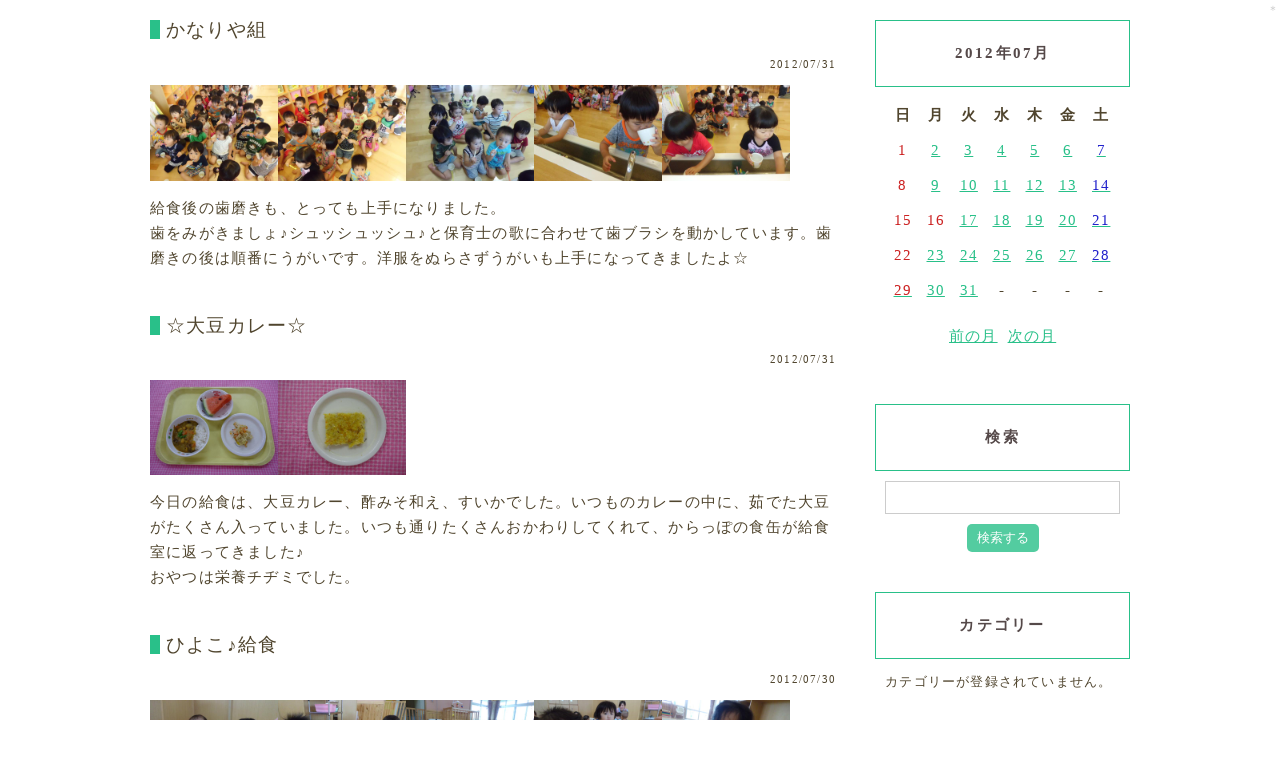

--- FILE ---
content_type: text/html; charset=UTF-8
request_url: https://shiratori.hoikuen.ac/cgi/feo_s/entry?date=201207
body_size: 26283
content:
<!DOCTYPE html>
<html lang="ja">

  <head>
    <!-- ▼ freo meta ▼ -->
    <title>園日記 | 白鳥保育園</title>
    <link rel="alternate" href="/cgi/feo_s/feed" type="application/rss+xml" title="RSS">
    <!-- ▲ freo meta ▲ -->
    <!-- ▼ freo css ▼ -->
    <link rel="stylesheet" href="/cgi/feo_s/css/normalize-entry.css">
    <link rel="stylesheet" href="/cgi/feo_s/css/default.css">
    <link rel="stylesheet" href="/cgi/feo_s/css/colorbox.css">
    <!-- ▲ freo css ▲ -->
  </head>

  <body>
    <!-- ▼ freo html ▼ -->
    <div id="freo-container">
        <div id="freo-menu"><a href="/cgi/feo_s/login" target="_blank" rel="noopener">＊</a></div>
        <div id="freo-content-wrap">
<div id="freo-content">
  <div id="entry">
    <div class="entry">
      <h3>かなりや組</h3>
      <ul class="information">
        <li>2012/07/31</li>
      </ul>
      <div class="content">
        <p><a href="https://shiratori.hoikuen.ac/cgi/feo_s/files/medias/diary/536-1.jpg" class="top"><img src="https://shiratori.hoikuen.ac/cgi/feo_s/files/medias/diary/536-1.jpg" alt="ファイル 536-1.jpg" width="128" height="96" /></a><a href="https://shiratori.hoikuen.ac/cgi/feo_s/files/medias/diary/536-2.jpg" class="top"><img src="https://shiratori.hoikuen.ac/cgi/feo_s/files/medias/diary/536-2.jpg" alt="ファイル 536-2.jpg" width="128" height="96" /></a><a href="https://shiratori.hoikuen.ac/cgi/feo_s/files/medias/diary/536-3.jpg" class="top"><img src="https://shiratori.hoikuen.ac/cgi/feo_s/files/medias/diary/536-3.jpg" alt="ファイル 536-3.jpg" width="128" height="96" /></a><a href="https://shiratori.hoikuen.ac/cgi/feo_s/files/medias/diary/536-4.jpg" class="top"><img src="https://shiratori.hoikuen.ac/cgi/feo_s/files/medias/diary/536-4.jpg" alt="ファイル 536-4.jpg" width="128" height="96" /></a><a href="https://shiratori.hoikuen.ac/cgi/feo_s/files/medias/diary/536-5.jpg" class="top"><img src="https://shiratori.hoikuen.ac/cgi/feo_s/files/medias/diary/536-5.jpg" alt="ファイル 536-5.jpg" width="128" height="96" /></a></p><p>給食後の歯磨きも、とっても上手になりました。<br />歯をみがきましょ♪シュッシュッシュ♪と保育士の歌に合わせて歯ブラシを動かしています。歯磨きの後は順番にうがいです。洋服をぬらさずうがいも上手になってきましたよ☆</p>
      </div>
    </div>
    <div class="entry">
      <h3>☆大豆カレー☆</h3>
      <ul class="information">
        <li>2012/07/31</li>
      </ul>
      <div class="content">
        <p><a href="https://shiratori.hoikuen.ac/cgi/feo_s/files/medias/diary/535-1.jpg" class="top"><img src="https://shiratori.hoikuen.ac/cgi/feo_s/files/medias/diary/535-1.jpg" alt="ファイル 535-1.jpg" width="128" height="95" /></a><a href="https://shiratori.hoikuen.ac/cgi/feo_s/files/medias/diary/535-2.jpg" class="top"><img src="https://shiratori.hoikuen.ac/cgi/feo_s/files/medias/diary/535-2.jpg" alt="ファイル 535-2.jpg" width="128" height="95" /></a></p><p>今日の給食は、大豆カレー、酢みそ和え、すいかでした。いつものカレーの中に、茹でた大豆がたくさん入っていました。いつも通りたくさんおかわりしてくれて、からっぽの食缶が給食室に返ってきました♪<br />おやつは栄養チヂミでした。</p>
      </div>
    </div>
    <div class="entry">
      <h3>ひよこ♪給食</h3>
      <ul class="information">
        <li>2012/07/30</li>
      </ul>
      <div class="content">
        <p><a href="https://shiratori.hoikuen.ac/cgi/feo_s/files/medias/diary/534-1.jpg" class="top"><img src="https://shiratori.hoikuen.ac/cgi/feo_s/files/medias/diary/534-1.jpg" alt="ファイル 534-1.jpg" width="128" height="96" /></a><a href="https://shiratori.hoikuen.ac/cgi/feo_s/files/medias/diary/534-2.jpg" class="top"><img src="https://shiratori.hoikuen.ac/cgi/feo_s/files/medias/diary/534-2.jpg" alt="ファイル 534-2.jpg" width="128" height="96" /></a><a href="https://shiratori.hoikuen.ac/cgi/feo_s/files/medias/diary/534-3.jpg" class="top"><img src="https://shiratori.hoikuen.ac/cgi/feo_s/files/medias/diary/534-3.jpg" alt="ファイル 534-3.jpg" width="128" height="96" /></a><a href="https://shiratori.hoikuen.ac/cgi/feo_s/files/medias/diary/534-4.jpg" class="top"><img src="https://shiratori.hoikuen.ac/cgi/feo_s/files/medias/diary/534-4.jpg" alt="ファイル 534-4.jpg" width="128" height="96" /></a><a href="https://shiratori.hoikuen.ac/cgi/feo_s/files/medias/diary/534-5.jpg" class="top"><img src="https://shiratori.hoikuen.ac/cgi/feo_s/files/medias/diary/534-5.jpg" alt="ファイル 534-5.jpg" width="128" height="96" /></a></p><p>暑い日が続きますね...<br />そんな暑さにも負けず食欲旺盛なひよこ組の子どもたち☆<br />自分で食べようと、ランチ皿に手を伸ばしたりスプーンで頑張ってすくって食べようとしたり、できることも少しずつ増えてきましたよ♪<br />おかわりもたくさん食べてくれました!!<br />まだまだ暑い日が続きますので、夏バテしないように規則正しいせいかつを送るよう心がけましょうね☆</p>
      </div>
    </div>
    <div class="entry">
      <h3>☆麻婆なす☆</h3>
      <ul class="information">
        <li>2012/07/30</li>
      </ul>
      <div class="content">
        <p><a href="https://shiratori.hoikuen.ac/cgi/feo_s/files/medias/diary/533-1.jpg" class="top"><img src="https://shiratori.hoikuen.ac/cgi/feo_s/files/medias/diary/533-1.jpg" alt="ファイル 533-1.jpg" width="128" height="95" /></a><a href="https://shiratori.hoikuen.ac/cgi/feo_s/files/medias/diary/533-2.jpg" class="top"><img src="https://shiratori.hoikuen.ac/cgi/feo_s/files/medias/diary/533-2.jpg" alt="ファイル 533-2.jpg" width="128" height="95" /></a></p><p>今日の給食は、麻婆なす、胡瓜としらすの酢の物、卵スープ、ミニゼリーでした。<br />旬のなすをたくさん使った麻婆なすも、みんな残さずに食べてくれました♪<br />おやつは、牛乳、みたらし団子でした。</p>
      </div>
    </div>
    <div class="entry">
      <h3>つばめ組(お泊り保育)</h3>
      <ul class="information">
        <li>2012/07/29</li>
      </ul>
      <div class="content">
        <p><a href="https://shiratori.hoikuen.ac/cgi/feo_s/files/medias/diary/531-1.jpg" class="top"><img src="https://shiratori.hoikuen.ac/cgi/feo_s/files/medias/diary/531-1.jpg" alt="ファイル 531-1.jpg" width="128" height="96" /></a><a href="https://shiratori.hoikuen.ac/cgi/feo_s/files/medias/diary/531-2.jpg" class="top"><img src="https://shiratori.hoikuen.ac/cgi/feo_s/files/medias/diary/531-2.jpg" alt="ファイル 531-2.jpg" width="128" height="96" /></a><a href="https://shiratori.hoikuen.ac/cgi/feo_s/files/medias/diary/531-3.jpg" class="top"><img src="https://shiratori.hoikuen.ac/cgi/feo_s/files/medias/diary/531-3.jpg" alt="ファイル 531-3.jpg" width="128" height="96" /></a><a href="https://shiratori.hoikuen.ac/cgi/feo_s/files/medias/diary/531-4.jpg" class="top"><img src="https://shiratori.hoikuen.ac/cgi/feo_s/files/medias/diary/531-4.jpg" alt="ファイル 531-4.jpg" width="128" height="96" /></a><a href="https://shiratori.hoikuen.ac/cgi/feo_s/files/medias/diary/531-5.jpg" class="top"><img src="https://shiratori.hoikuen.ac/cgi/feo_s/files/medias/diary/531-5.jpg" alt="ファイル 531-5.jpg" width="128" height="96" /></a></p><p>お泊り保育２日目・・今日は朝から散歩に行き、園に戻ると朝ごはんにピザを作りました！！ピザを食べて元気になったところで・・突然悪者がやってきて、まりこ先生が捕らわれてしまいました！！大泣きのつばめ組さんでしたが、泣きながらも“みんなで力を合わせて助けよう！！”とあの手この手でモンスターと戦いましたよ☆<br />最後は、水鉄砲でリーダーさんがやっつけ・・まりこ先生を助けることが出来ました★★『バンザ～イ！！』つばめ組さんが一つになった瞬間でした！パチパチパチパチ！！<br />大成功のお泊り保育になりました。たくさんのご協力ありがとうございました☆</p>
      </div>
    </div>
  </div>
  <div id="page">
    <h2>ページ移動</h2>
    <ul class="order">
      <li>
＜ｐｒｅｖ
      </li>
      <li>
<a href="/cgi/feo_s/entry?page=2&amp;date=201207">ｎｅｘｔ＞</a>
      </li>
    </ul>
  </div>
</div>
  <div id="utility">
    <div class="utility">
      <h3>2012年07月</h3>
      <div class="content">
        <table summary="カレンダー" class="calender">
          <tr>
            <th>日</th>
            <th>月</th>
            <th>火</th>
            <th>水</th>
            <th>木</th>
            <th>金</th>
            <th>土</th>
          </tr>
          <tr>
            <td><span class="sunday">1</span></td>
            <td><a href="/cgi/feo_s/entry?date=20120702"><span class="day">2</span></a></td>
            <td><a href="/cgi/feo_s/entry?date=20120703"><span class="day">3</span></a></td>
            <td><a href="/cgi/feo_s/entry?date=20120704"><span class="day">4</span></a></td>
            <td><a href="/cgi/feo_s/entry?date=20120705"><span class="day">5</span></a></td>
            <td><a href="/cgi/feo_s/entry?date=20120706"><span class="day">6</span></a></td>
            <td><a href="/cgi/feo_s/entry?date=20120707"><span class="satday">7</span></a></td>
          </tr>
          <tr>
            <td><span class="sunday">8</span></td>
            <td><a href="/cgi/feo_s/entry?date=20120709"><span class="day">9</span></a></td>
            <td><a href="/cgi/feo_s/entry?date=20120710"><span class="day">10</span></a></td>
            <td><a href="/cgi/feo_s/entry?date=20120711"><span class="day">11</span></a></td>
            <td><a href="/cgi/feo_s/entry?date=20120712"><span class="day">12</span></a></td>
            <td><a href="/cgi/feo_s/entry?date=20120713"><span class="day">13</span></a></td>
            <td><a href="/cgi/feo_s/entry?date=20120714"><span class="satday">14</span></a></td>
          </tr>
          <tr>
            <td><span class="sunday">15</span></td>
            <td><span class="sunday">16</span></td>
            <td><a href="/cgi/feo_s/entry?date=20120717"><span class="day">17</span></a></td>
            <td><a href="/cgi/feo_s/entry?date=20120718"><span class="day">18</span></a></td>
            <td><a href="/cgi/feo_s/entry?date=20120719"><span class="day">19</span></a></td>
            <td><a href="/cgi/feo_s/entry?date=20120720"><span class="day">20</span></a></td>
            <td><a href="/cgi/feo_s/entry?date=20120721"><span class="satday">21</span></a></td>
          </tr>
          <tr>
            <td><span class="sunday">22</span></td>
            <td><a href="/cgi/feo_s/entry?date=20120723"><span class="day">23</span></a></td>
            <td><a href="/cgi/feo_s/entry?date=20120724"><span class="day">24</span></a></td>
            <td><a href="/cgi/feo_s/entry?date=20120725"><span class="day">25</span></a></td>
            <td><a href="/cgi/feo_s/entry?date=20120726"><span class="day">26</span></a></td>
            <td><a href="/cgi/feo_s/entry?date=20120727"><span class="day">27</span></a></td>
            <td><a href="/cgi/feo_s/entry?date=20120728"><span class="satday">28</span></a></td>
          </tr>
          <tr>
            <td><a href="/cgi/feo_s/entry?date=20120729"><span class="sunday">29</span></a></td>
            <td><a href="/cgi/feo_s/entry?date=20120730"><span class="day">30</span></a></td>
            <td><a href="/cgi/feo_s/entry?date=20120731"><span class="day">31</span></a></td>
            <td>-</td>
            <td>-</td>
            <td>-</td>
            <td>-</td>
          </tr>
        </table>
        <ul class="calenderNav">
          <li><a href="/cgi/feo_s/entry?date=201206">前の月</a></li>
          <li><a href="/cgi/feo_s/entry?date=201208">次の月</a></li>
        </ul>
      </div>
    </div>
    <div class="utility">
      <h3>検索</h3>
      <div class="content">
        <form action="/cgi/feo_s/entry" method="get">
          <div><input type="text" name="word" value="" /></div>
          <p class="search-button"><input type="submit" value="検索する" /></p>
        </form>
      </div>
    </div>
    <div class="utility">
      <h3>カテゴリー</h3>
      <div class="content">
<div><small>カテゴリーが登録されていません。</small></div>
      </div>
    </div>
    <div class="utility">
      <h3>新しい記事</h3>
      <div class="content">
        <div class="utility_list">
          <a href="/cgi/feo_s/view/6608">☆スパゲティナポリタン☆</a>
          <div>
            <small>2024/05/11</small>
          </div>
        </div>
        <div class="utility_list">
          <a href="/cgi/feo_s/view/6607">☆魚のみそ煮☆</a>
          <div>
            <small>2024/05/10</small>
          </div>
        </div>
        <div class="utility_list">
          <a href="/cgi/feo_s/view/6606">☆厚焼き卵☆</a>
          <div>
            <small>2024/05/09</small>
          </div>
        </div>
        <div class="utility_list">
          <a href="/cgi/feo_s/view/6605">☆鮭のムニエル☆</a>
          <div>
            <small>2024/05/08</small>
          </div>
        </div>
        <div class="utility_list">
          <a href="/cgi/feo_s/view/6604">☆麻婆丼☆</a>
          <div>
            <small>2024/05/07</small>
          </div>
        </div>
      </div>
    </div>
    <div class="utility">
      <h3>アーカイブ</h3>
      <div class="content">
        <div><a href="/cgi/feo_s/entry?date=202405">2024年05月</a>(7)</div>
        <div><a href="/cgi/feo_s/entry?date=202404">2024年04月</a>(24)</div>
        <div><a href="/cgi/feo_s/entry?date=202403">2024年03月</a>(25)</div>
        <div><a href="/cgi/feo_s/entry?date=202402">2024年02月</a>(24)</div>
        <div><a href="/cgi/feo_s/entry?date=202401">2024年01月</a>(31)</div>
        <div><a href="/cgi/feo_s/entry?date=202312">2023年12月</a>(28)</div>
        <div><a href="/cgi/feo_s/entry?date=202311">2023年11月</a>(22)</div>
        <div><a href="/cgi/feo_s/entry?date=202310">2023年10月</a>(27)</div>
        <div><a href="/cgi/feo_s/entry?date=202309">2023年09月</a>(29)</div>
        <div><a href="/cgi/feo_s/entry?date=202308">2023年08月</a>(28)</div>
        <div><a href="/cgi/feo_s/entry?date=202307">2023年07月</a>(27)</div>
        <div><a href="/cgi/feo_s/entry?date=202306">2023年06月</a>(33)</div>
        <div><a href="/cgi/feo_s/entry?date=202305">2023年05月</a>(35)</div>
        <div><a href="/cgi/feo_s/entry?date=202304">2023年04月</a>(33)</div>
        <div><a href="/cgi/feo_s/entry?date=202303">2023年03月</a>(29)</div>
        <div><a href="/cgi/feo_s/entry?date=202302">2023年02月</a>(32)</div>
        <div><a href="/cgi/feo_s/entry?date=202301">2023年01月</a>(30)</div>
        <div><a href="/cgi/feo_s/entry?date=202212">2022年12月</a>(37)</div>
        <div><a href="/cgi/feo_s/entry?date=202211">2022年11月</a>(34)</div>
        <div><a href="/cgi/feo_s/entry?date=202210">2022年10月</a>(38)</div>
        <div><a href="/cgi/feo_s/entry?date=202209">2022年09月</a>(39)</div>
        <div><a href="/cgi/feo_s/entry?date=202208">2022年08月</a>(35)</div>
        <div><a href="/cgi/feo_s/entry?date=202207">2022年07月</a>(41)</div>
        <div><a href="/cgi/feo_s/entry?date=202206">2022年06月</a>(42)</div>
        <div><a href="/cgi/feo_s/entry?date=202205">2022年05月</a>(37)</div>
        <div><a href="/cgi/feo_s/entry?date=202204">2022年04月</a>(38)</div>
        <div><a href="/cgi/feo_s/entry?date=202203">2022年03月</a>(38)</div>
        <div><a href="/cgi/feo_s/entry?date=202202">2022年02月</a>(28)</div>
        <div><a href="/cgi/feo_s/entry?date=202201">2022年01月</a>(38)</div>
        <div><a href="/cgi/feo_s/entry?date=202112">2021年12月</a>(37)</div>
        <div><a href="/cgi/feo_s/entry?date=202111">2021年11月</a>(41)</div>
        <div><a href="/cgi/feo_s/entry?date=202110">2021年10月</a>(42)</div>
        <div><a href="/cgi/feo_s/entry?date=202109">2021年09月</a>(40)</div>
        <div><a href="/cgi/feo_s/entry?date=202108">2021年08月</a>(40)</div>
        <div><a href="/cgi/feo_s/entry?date=202107">2021年07月</a>(41)</div>
        <div><a href="/cgi/feo_s/entry?date=202106">2021年06月</a>(47)</div>
        <div><a href="/cgi/feo_s/entry?date=202105">2021年05月</a>(37)</div>
        <div><a href="/cgi/feo_s/entry?date=202104">2021年04月</a>(43)</div>
        <div><a href="/cgi/feo_s/entry?date=202103">2021年03月</a>(45)</div>
        <div><a href="/cgi/feo_s/entry?date=202102">2021年02月</a>(38)</div>
        <div><a href="/cgi/feo_s/entry?date=202101">2021年01月</a>(35)</div>
        <div><a href="/cgi/feo_s/entry?date=202012">2020年12月</a>(44)</div>
        <div><a href="/cgi/feo_s/entry?date=202011">2020年11月</a>(41)</div>
        <div><a href="/cgi/feo_s/entry?date=202010">2020年10月</a>(46)</div>
        <div><a href="/cgi/feo_s/entry?date=202009">2020年09月</a>(39)</div>
        <div><a href="/cgi/feo_s/entry?date=202008">2020年08月</a>(39)</div>
        <div><a href="/cgi/feo_s/entry?date=202007">2020年07月</a>(44)</div>
        <div><a href="/cgi/feo_s/entry?date=202006">2020年06月</a>(45)</div>
        <div><a href="/cgi/feo_s/entry?date=202005">2020年05月</a>(23)</div>
        <div><a href="/cgi/feo_s/entry?date=202004">2020年04月</a>(38)</div>
        <div><a href="/cgi/feo_s/entry?date=202003">2020年03月</a>(46)</div>
        <div><a href="/cgi/feo_s/entry?date=202002">2020年02月</a>(44)</div>
        <div><a href="/cgi/feo_s/entry?date=202001">2020年01月</a>(42)</div>
        <div><a href="/cgi/feo_s/entry?date=201912">2019年12月</a>(41)</div>
        <div><a href="/cgi/feo_s/entry?date=201911">2019年11月</a>(37)</div>
        <div><a href="/cgi/feo_s/entry?date=201910">2019年10月</a>(46)</div>
        <div><a href="/cgi/feo_s/entry?date=201909">2019年09月</a>(41)</div>
        <div><a href="/cgi/feo_s/entry?date=201908">2019年08月</a>(39)</div>
        <div><a href="/cgi/feo_s/entry?date=201907">2019年07月</a>(45)</div>
        <div><a href="/cgi/feo_s/entry?date=201906">2019年06月</a>(46)</div>
        <div><a href="/cgi/feo_s/entry?date=201905">2019年05月</a>(39)</div>
        <div><a href="/cgi/feo_s/entry?date=201904">2019年04月</a>(42)</div>
        <div><a href="/cgi/feo_s/entry?date=201903">2019年03月</a>(44)</div>
        <div><a href="/cgi/feo_s/entry?date=201902">2019年02月</a>(43)</div>
        <div><a href="/cgi/feo_s/entry?date=201901">2019年01月</a>(43)</div>
        <div><a href="/cgi/feo_s/entry?date=201812">2018年12月</a>(43)</div>
        <div><a href="/cgi/feo_s/entry?date=201811">2018年11月</a>(44)</div>
        <div><a href="/cgi/feo_s/entry?date=201810">2018年10月</a>(45)</div>
        <div><a href="/cgi/feo_s/entry?date=201809">2018年09月</a>(45)</div>
        <div><a href="/cgi/feo_s/entry?date=201808">2018年08月</a>(45)</div>
        <div><a href="/cgi/feo_s/entry?date=201807">2018年07月</a>(45)</div>
        <div><a href="/cgi/feo_s/entry?date=201806">2018年06月</a>(51)</div>
        <div><a href="/cgi/feo_s/entry?date=201805">2018年05月</a>(48)</div>
        <div><a href="/cgi/feo_s/entry?date=201804">2018年04月</a>(44)</div>
        <div><a href="/cgi/feo_s/entry?date=201803">2018年03月</a>(48)</div>
        <div><a href="/cgi/feo_s/entry?date=201802">2018年02月</a>(43)</div>
        <div><a href="/cgi/feo_s/entry?date=201801">2018年01月</a>(43)</div>
        <div><a href="/cgi/feo_s/entry?date=201712">2017年12月</a>(44)</div>
        <div><a href="/cgi/feo_s/entry?date=201711">2017年11月</a>(44)</div>
        <div><a href="/cgi/feo_s/entry?date=201710">2017年10月</a>(48)</div>
        <div><a href="/cgi/feo_s/entry?date=201709">2017年09月</a>(45)</div>
        <div><a href="/cgi/feo_s/entry?date=201708">2017年08月</a>(42)</div>
        <div><a href="/cgi/feo_s/entry?date=201707">2017年07月</a>(46)</div>
        <div><a href="/cgi/feo_s/entry?date=201706">2017年06月</a>(50)</div>
        <div><a href="/cgi/feo_s/entry?date=201705">2017年05月</a>(45)</div>
        <div><a href="/cgi/feo_s/entry?date=201704">2017年04月</a>(46)</div>
        <div><a href="/cgi/feo_s/entry?date=201703">2017年03月</a>(49)</div>
        <div><a href="/cgi/feo_s/entry?date=201702">2017年02月</a>(46)</div>
        <div><a href="/cgi/feo_s/entry?date=201701">2017年01月</a>(43)</div>
        <div><a href="/cgi/feo_s/entry?date=201612">2016年12月</a>(44)</div>
        <div><a href="/cgi/feo_s/entry?date=201611">2016年11月</a>(51)</div>
        <div><a href="/cgi/feo_s/entry?date=201610">2016年10月</a>(46)</div>
        <div><a href="/cgi/feo_s/entry?date=201609">2016年09月</a>(48)</div>
        <div><a href="/cgi/feo_s/entry?date=201608">2016年08月</a>(45)</div>
        <div><a href="/cgi/feo_s/entry?date=201607">2016年07月</a>(51)</div>
        <div><a href="/cgi/feo_s/entry?date=201606">2016年06月</a>(55)</div>
        <div><a href="/cgi/feo_s/entry?date=201605">2016年05月</a>(48)</div>
        <div><a href="/cgi/feo_s/entry?date=201604">2016年04月</a>(49)</div>
        <div><a href="/cgi/feo_s/entry?date=201603">2016年03月</a>(48)</div>
        <div><a href="/cgi/feo_s/entry?date=201602">2016年02月</a>(46)</div>
        <div><a href="/cgi/feo_s/entry?date=201601">2016年01月</a>(45)</div>
        <div><a href="/cgi/feo_s/entry?date=201512">2015年12月</a>(46)</div>
        <div><a href="/cgi/feo_s/entry?date=201511">2015年11月</a>(38)</div>
        <div><a href="/cgi/feo_s/entry?date=201510">2015年10月</a>(50)</div>
        <div><a href="/cgi/feo_s/entry?date=201509">2015年09月</a>(46)</div>
        <div><a href="/cgi/feo_s/entry?date=201508">2015年08月</a>(44)</div>
        <div><a href="/cgi/feo_s/entry?date=201507">2015年07月</a>(53)</div>
        <div><a href="/cgi/feo_s/entry?date=201506">2015年06月</a>(53)</div>
        <div><a href="/cgi/feo_s/entry?date=201505">2015年05月</a>(46)</div>
        <div><a href="/cgi/feo_s/entry?date=201504">2015年04月</a>(47)</div>
        <div><a href="/cgi/feo_s/entry?date=201503">2015年03月</a>(50)</div>
        <div><a href="/cgi/feo_s/entry?date=201502">2015年02月</a>(47)</div>
        <div><a href="/cgi/feo_s/entry?date=201501">2015年01月</a>(45)</div>
        <div><a href="/cgi/feo_s/entry?date=201412">2014年12月</a>(45)</div>
        <div><a href="/cgi/feo_s/entry?date=201411">2014年11月</a>(43)</div>
        <div><a href="/cgi/feo_s/entry?date=201410">2014年10月</a>(53)</div>
        <div><a href="/cgi/feo_s/entry?date=201409">2014年09月</a>(49)</div>
        <div><a href="/cgi/feo_s/entry?date=201408">2014年08月</a>(46)</div>
        <div><a href="/cgi/feo_s/entry?date=201407">2014年07月</a>(52)</div>
        <div><a href="/cgi/feo_s/entry?date=201406">2014年06月</a>(52)</div>
        <div><a href="/cgi/feo_s/entry?date=201405">2014年05月</a>(50)</div>
        <div><a href="/cgi/feo_s/entry?date=201404">2014年04月</a>(48)</div>
        <div><a href="/cgi/feo_s/entry?date=201403">2014年03月</a>(51)</div>
        <div><a href="/cgi/feo_s/entry?date=201402">2014年02月</a>(46)</div>
        <div><a href="/cgi/feo_s/entry?date=201401">2014年01月</a>(46)</div>
        <div><a href="/cgi/feo_s/entry?date=201312">2013年12月</a>(47)</div>
        <div><a href="/cgi/feo_s/entry?date=201311">2013年11月</a>(45)</div>
        <div><a href="/cgi/feo_s/entry?date=201310">2013年10月</a>(53)</div>
        <div><a href="/cgi/feo_s/entry?date=201309">2013年09月</a>(46)</div>
        <div><a href="/cgi/feo_s/entry?date=201308">2013年08月</a>(49)</div>
        <div><a href="/cgi/feo_s/entry?date=201307">2013年07月</a>(55)</div>
        <div><a href="/cgi/feo_s/entry?date=201306">2013年06月</a>(52)</div>
        <div><a href="/cgi/feo_s/entry?date=201305">2013年05月</a>(48)</div>
        <div><a href="/cgi/feo_s/entry?date=201304">2013年04月</a>(44)</div>
        <div><a href="/cgi/feo_s/entry?date=201303">2013年03月</a>(51)</div>
        <div><a href="/cgi/feo_s/entry?date=201302">2013年02月</a>(48)</div>
        <div><a href="/cgi/feo_s/entry?date=201301">2013年01月</a>(45)</div>
        <div><a href="/cgi/feo_s/entry?date=201212">2012年12月</a>(42)</div>
        <div><a href="/cgi/feo_s/entry?date=201211">2012年11月</a>(46)</div>
        <div><a href="/cgi/feo_s/entry?date=201210">2012年10月</a>(54)</div>
        <div><a href="/cgi/feo_s/entry?date=201209">2012年09月</a>(46)</div>
        <div><a href="/cgi/feo_s/entry?date=201208">2012年08月</a>(51)</div>
        <div><a href="/cgi/feo_s/entry?date=201207">2012年07月</a>(54)</div>
        <div><a href="/cgi/feo_s/entry?date=201206">2012年06月</a>(53)</div>
        <div><a href="/cgi/feo_s/entry?date=201205">2012年05月</a>(48)</div>
        <div><a href="/cgi/feo_s/entry?date=201204">2012年04月</a>(49)</div>
        <div><a href="/cgi/feo_s/entry?date=201203">2012年03月</a>(50)</div>
        <div><a href="/cgi/feo_s/entry?date=201202">2012年02月</a>(47)</div>
        <div><a href="/cgi/feo_s/entry?date=201201">2012年01月</a>(45)</div>
        <div><a href="/cgi/feo_s/entry?date=201112">2011年12月</a>(45)</div>
        <div><a href="/cgi/feo_s/entry?date=201111">2011年11月</a>(47)</div>
        <div><a href="/cgi/feo_s/entry?date=201110">2011年10月</a>(51)</div>
        <div><a href="/cgi/feo_s/entry?date=201109">2011年09月</a>(44)</div>
      </div>
    </div>
  </div></div>
</div>
<!-- ▲ freo html ▲ -->

<!-- ▼ freo js ▼ -->
<script src="/cgi/feo_s/js/jquery-3.2.1.min.js"></script>
<script src="/cgi/feo_s/js/jquery.colorbox.js"></script>
<script src="/cgi/feo_s/js/common.js"></script>
<script src="/cgi/feo_s/js/default.js"></script>
<!-- ▲ freo js ▲ -->

</body>

</html>

--- FILE ---
content_type: text/css
request_url: https://shiratori.hoikuen.ac/cgi/feo_s/css/default.css
body_size: 8720
content:
@charset "utf-8";

/*
  色設定（一括置換用メモ）
  base：#29c089
  lighten：#f5fffb
*/

/**********************************************************/
/* HTML再定義 */
/**********************************************************/
html {
  line-height: 1.7;
  -webkit-text-size-adjust: 100%;
  font-size: 62.5%;
  overflow-x: hidden;
}

body {
  /*-----------------------------
    游明朝を使用する場合はfont-weight: 500;
    chromeのみ、すべて太字扱いになります。
  /*----------------------------*/
  color: #50452e;
  font-size: 1.2rem;
  font-family: "a-otf-ryumin-pr6n","游明朝体", YuMincho, "游明朝", "Yu Mincho", "ＭＳ Ｐ明朝", serif;
  font-weight: 500;
  font-size: 1.5rem;
  letter-spacing: 0.08em;
  background-color: transparent;
  margin: 0;
}

@media only screen and (max-width: 768px) {
  /*タブレット*/
  body {
    font-size: 1.3rem;
  }
}

img {
  vertical-align: bottom;
}

a {
  color: #29c089;
}

/**********************************************************/
/* メニュー */
/**********************************************************/
#freo-menu {
  font-size: 80%;
  text-align: right;
}

#freo-menu a {
  color: #ccc;
  text-decoration: none;
}

/**********************************************************/
/* ログイン画面 */
/**********************************************************/
#freo-content-wrap.login {
  max-width: 270px;
  background-color: #eee;
  border-radius: 10px;
  padding: 20px;
  font-size: 80%;
  margin: 60px auto;
}

#freo-content-wrap.login h2 {
  display: none;
}

#freo-content-wrap.login ul {
  margin-bottom: 10px;
}

#freo-content-wrap.login input[type="submit"] {
  background: #2dabc4;
}

/**********************************************************/
/* コンポーネント */
/**********************************************************/
#freo-container .link,
#freo-container .information {
  margin-bottom: 10px;
  padding-left: 0;
  list-style: none;
  line-height: 1;
  font-size: 70%;
  text-align: right;
}

#freo-container .link li,
#freo-container .information li {
  display: inline;
  margin-left: 5px;
}

/**********************************************************/
/* エントリー */
/**********************************************************/
#entry .entry {
  margin-bottom: 30px;
  overflow: hidden;
}

#entry .entry h3 {
  font-size: 1.9rem;
  font-weight: normal;
  line-height: 1em;
  border-left: 10px solid #29c089;
  padding: 0 0 0 6px;
  margin: 0 0 3%;
}

/**********************************************************/
/* エントリー記事内 */
/**********************************************************/
#entry .entry .content .media-photo {
  max-width: 48%;
  height: auto;
  margin: 1%;
}

#entry .entry .content .option-photo {
  display: flex;
  flex-wrap: wrap;
  overflow: hidden;
}

#entry .entry .content .option-photo > a {
  display: block;
  width: 48%;
  margin: 1%;
}

#entry .entry .content .option-photo a > img {
  width: 100%;
  height: auto;
}

/**********************************************************/
/* ページナビ */
/**********************************************************/
#page h2 {
  display: none;
}

#page .order {
  display: flex;
  justify-content: center;
  margin: 10px 0;
  list-style: none;
  padding-left: 0;
  font-size: 80%;
}

#page .order li {
  margin: 0 5px;
}

#page .direct {
  margin: 10px 0;
  text-align: right;
}

#page .direct li {
  display: inline;
  margin-left: 10px;
}

/**********************************************************/
/* ユーティリティ */
/**********************************************************/
#utility .utility {
  margin-top: 30px;
}

#utility .utility h3 {
  margin: 0;
  padding: 25px 5px;
  border: 1px solid #29c089;
  letter-spacing: 0.15em;
  line-height: 1;
  text-transform: uppercase;
  text-align: center;
  font-size: 1.5rem;
  color: #554949;
}

#utility .utility .content {
  padding: 10px;
}

#utility .utility .content {
  padding: 10px;
}

#utility .utility .utility_list:not(:last-of-type) {
  margin-bottom: 10px;
}

/* カレンダー
**********************************************************/
#utility .utility .calender {
  width: 100%;
  table-layout: fixed;
  font-weight: normal;
  text-align: center;
}

#utility .utility .calender tr th,
#utility .utility .calender tr td {
  padding: 4px;
}

#utility .utility .calender tr td .satday {
  color: #2222CC;
}

#utility .utility .calender tr td .sunday {
  color: #CC2222;
}

#utility .utility .calenderNav {
  display: flex;
  justify-content: center;
  list-style: none;
  padding-left: 0;
}

#utility .utility .calenderNav li {
  margin: 0 5px;
}

/**********************************************************/
/* コメント */
/**********************************************************/
#comment,
#comment_form {
  background-color: #fff;
  border-radius: 5px;
  margin-top: 15px;
  padding: 15px;
  overflow: hidden;
}

#comment h2,
#comment_form h2 {
  padding-bottom: 5px;
  border-bottom: solid 3px #efefef;
  font-size: 18px;
}

#comment .comment {
  margin-top: 15px;
  padding-bottom: 15px;
}

#comment .comment:not(:last-of-type) {
  border-bottom: solid 1px #efefef;
}

/**********************************************************/
/* トラックバック */
/**********************************************************/
#trackback,
#trackback_url {
  background-color: #fff;
  border-radius: 5px;
  margin-top: 15px;
  padding: 15px;
  overflow: hidden;
}

#trackback h2,
#trackback_url h2 {
  padding-bottom: 5px;
  border-bottom: solid 3px #efefef;
  font-size: 18px;
}

/**********************************************************/
/* インフォメーション */
/**********************************************************/
#information {
  margin-bottom: 30px;
}

#information .continue {
  text-align: right;
}

#information .continue li {
  display: inline;
}

/**********************************************************/
/* ページナビ */
/**********************************************************/
#page_link .page_link {
  margin: 0 0 20px 0;
}

#page_link .page_link li {
  display: inline;
  margin-right: 10px;
}

#page_link .page_link .home {
  padding-right: 10px;
  padding-left: 10px;
  border-right: 1px solid #999999;
  border-left: 1px solid #999999;
}

#page_link .page_link .previous:before {
  content: "<< ";
}

#page_link .page_link .next:after {
  content: " >>";
}

/**********************************************************/
/* 汎用 */
/**********************************************************/
#action {
  overflow: hidden;
  margin-top: 15px;
}

#action form {
  float: left;
  margin-right: 3px;
}

.complete {
  color: #00AA00;
  font-weight: bold;
}

.attention {
  color: #FF0000;
  font-weight: bold;
}

.number {
  text-align: right;
}

/**********************************************************/
/* フォーム */
/**********************************************************/
#freo-container form fieldset {
  padding: 0;
  border: none;
}

#freo-container form legend {
  display: none;
}

#freo-container .search-button {
  margin: 10px 0 0;
  text-align: center;
}

#freo-container form input[type="text"],
#freo-container form input[type="word"],
#freo-container form input[type="password"],
#freo-container form textarea {
  -webkit-appearance: none;
  box-sizing: border-box;
  width: 100%;
  outline: none;
  border: solid 1px #ccc;
  border-radius: 0;
  background: none;
  background-color: #fff;
  padding: 5px;
  font-size: 18px;
}

#freo-container form input[type="submit"] {
  -webkit-appearance: none;
  -moz-appearance: none;
  appearance: none;
  padding: 5px 10px;
  border: none;
  outline: none;
  background: #29c089;
  border-radius: 5px;
  color: #fff;
  opacity: .8;
}

#freo-container form input[type="submit"]:hover {
  cursor: pointer;
  opacity: 1;
}

/**********************************************************/
/* レスポンシブ */
/**********************************************************/
@media (min-width: 769px) {
  #freo-content-wrap {
      display: flex;
      justify-content: space-between;
      max-width: 980px;
      margin: 0 auto;
  }

  #freo-content-wrap.login {
    display: block;
  }

  #freo-content {
    width: 70%;
  }

  #utility {
    width: 26%;
  }
  #utility .utility:first-of-type {
    margin-top: 0;
  }
}

@media (min-width: 481px) and (max-width: 768px) {
  #utility {
    display: flex;
    flex-wrap: wrap;
    justify-content: space-between;
  }

  #utility .utility {
    width: 48%;
  }
}

@media (max-width: 480px) {
  form textarea {
    width: 95%;
  }

  #freo-container .media-photo {
    width: auto !important;
    max-width: 98%;
    height: auto;
  }
}
